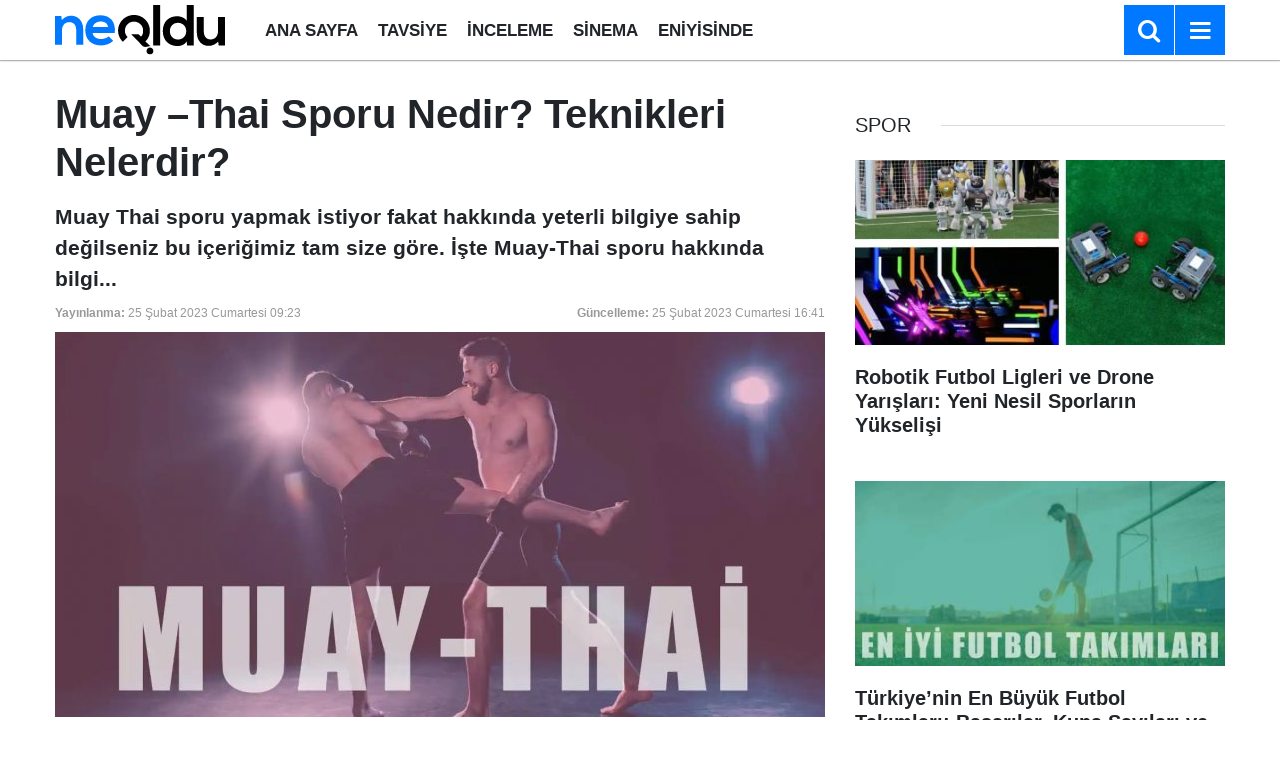

--- FILE ---
content_type: text/html; charset=utf-8
request_url: https://www.google.com/recaptcha/api2/aframe
body_size: 267
content:
<!DOCTYPE HTML><html><head><meta http-equiv="content-type" content="text/html; charset=UTF-8"></head><body><script nonce="5AZ7cfuOtUquybZD1y7Fzg">/** Anti-fraud and anti-abuse applications only. See google.com/recaptcha */ try{var clients={'sodar':'https://pagead2.googlesyndication.com/pagead/sodar?'};window.addEventListener("message",function(a){try{if(a.source===window.parent){var b=JSON.parse(a.data);var c=clients[b['id']];if(c){var d=document.createElement('img');d.src=c+b['params']+'&rc='+(localStorage.getItem("rc::a")?sessionStorage.getItem("rc::b"):"");window.document.body.appendChild(d);sessionStorage.setItem("rc::e",parseInt(sessionStorage.getItem("rc::e")||0)+1);localStorage.setItem("rc::h",'1769077831404');}}}catch(b){}});window.parent.postMessage("_grecaptcha_ready", "*");}catch(b){}</script></body></html>